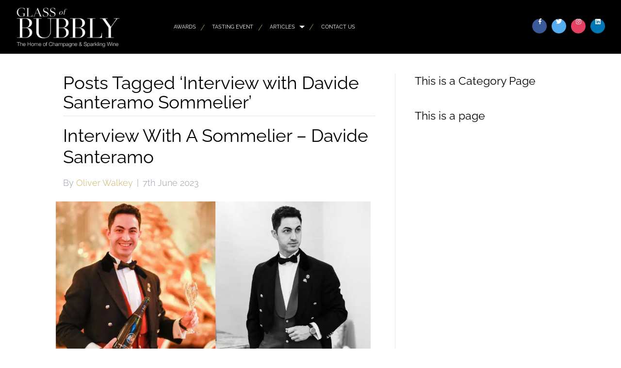

--- FILE ---
content_type: text/html; charset=UTF-8
request_url: https://glassofbubbly.com/tag/interview-with-davide-santeramo-sommelier/
body_size: 13697
content:
<!DOCTYPE html>
<html lang="en-GB">
<head>
<meta charset="UTF-8" />
<meta name='viewport' content='width=device-width, initial-scale=1.0' />
<meta http-equiv='X-UA-Compatible' content='IE=edge' />
<link rel="profile" href="https://gmpg.org/xfn/11" />
<title>Interview with Davide Santeramo Sommelier &#8211; Glass Of Bubbly</title>
<meta name='robots' content='max-image-preview:large' />
	<style>img:is([sizes="auto" i], [sizes^="auto," i]) { contain-intrinsic-size: 3000px 1500px }</style>
	<link rel="dns-prefetch" href="https://glassofbubbly.gumlet.io"/><link rel='dns-prefetch' href='//cdn.jsdelivr.net' />
<link rel='dns-prefetch' href='//use.typekit.net' />
<link rel='dns-prefetch' href='//fonts.googleapis.com' />

<link rel="alternate" type="application/rss+xml" title="Glass Of Bubbly &raquo; Feed" href="https://glassofbubbly.com/feed/" />
<link rel="alternate" type="application/rss+xml" title="Glass Of Bubbly &raquo; Comments Feed" href="https://glassofbubbly.com/comments/feed/" />
<link rel="alternate" type="application/rss+xml" title="Glass Of Bubbly &raquo; Interview with Davide Santeramo Sommelier Tag Feed" href="https://glassofbubbly.com/tag/interview-with-davide-santeramo-sommelier/feed/" />
<script>
window._wpemojiSettings = {"baseUrl":"https:\/\/s.w.org\/images\/core\/emoji\/16.0.1\/72x72\/","ext":".png","svgUrl":"https:\/\/s.w.org\/images\/core\/emoji\/16.0.1\/svg\/","svgExt":".svg","source":{"concatemoji":"https:\/\/glassofbubbly.com\/wp-includes\/js\/wp-emoji-release.min.js?ver=6.8.3"}};
/*! This file is auto-generated */
!function(s,n){var o,i,e;function c(e){try{var t={supportTests:e,timestamp:(new Date).valueOf()};sessionStorage.setItem(o,JSON.stringify(t))}catch(e){}}function p(e,t,n){e.clearRect(0,0,e.canvas.width,e.canvas.height),e.fillText(t,0,0);var t=new Uint32Array(e.getImageData(0,0,e.canvas.width,e.canvas.height).data),a=(e.clearRect(0,0,e.canvas.width,e.canvas.height),e.fillText(n,0,0),new Uint32Array(e.getImageData(0,0,e.canvas.width,e.canvas.height).data));return t.every(function(e,t){return e===a[t]})}function u(e,t){e.clearRect(0,0,e.canvas.width,e.canvas.height),e.fillText(t,0,0);for(var n=e.getImageData(16,16,1,1),a=0;a<n.data.length;a++)if(0!==n.data[a])return!1;return!0}function f(e,t,n,a){switch(t){case"flag":return n(e,"\ud83c\udff3\ufe0f\u200d\u26a7\ufe0f","\ud83c\udff3\ufe0f\u200b\u26a7\ufe0f")?!1:!n(e,"\ud83c\udde8\ud83c\uddf6","\ud83c\udde8\u200b\ud83c\uddf6")&&!n(e,"\ud83c\udff4\udb40\udc67\udb40\udc62\udb40\udc65\udb40\udc6e\udb40\udc67\udb40\udc7f","\ud83c\udff4\u200b\udb40\udc67\u200b\udb40\udc62\u200b\udb40\udc65\u200b\udb40\udc6e\u200b\udb40\udc67\u200b\udb40\udc7f");case"emoji":return!a(e,"\ud83e\udedf")}return!1}function g(e,t,n,a){var r="undefined"!=typeof WorkerGlobalScope&&self instanceof WorkerGlobalScope?new OffscreenCanvas(300,150):s.createElement("canvas"),o=r.getContext("2d",{willReadFrequently:!0}),i=(o.textBaseline="top",o.font="600 32px Arial",{});return e.forEach(function(e){i[e]=t(o,e,n,a)}),i}function t(e){var t=s.createElement("script");t.src=e,t.defer=!0,s.head.appendChild(t)}"undefined"!=typeof Promise&&(o="wpEmojiSettingsSupports",i=["flag","emoji"],n.supports={everything:!0,everythingExceptFlag:!0},e=new Promise(function(e){s.addEventListener("DOMContentLoaded",e,{once:!0})}),new Promise(function(t){var n=function(){try{var e=JSON.parse(sessionStorage.getItem(o));if("object"==typeof e&&"number"==typeof e.timestamp&&(new Date).valueOf()<e.timestamp+604800&&"object"==typeof e.supportTests)return e.supportTests}catch(e){}return null}();if(!n){if("undefined"!=typeof Worker&&"undefined"!=typeof OffscreenCanvas&&"undefined"!=typeof URL&&URL.createObjectURL&&"undefined"!=typeof Blob)try{var e="postMessage("+g.toString()+"("+[JSON.stringify(i),f.toString(),p.toString(),u.toString()].join(",")+"));",a=new Blob([e],{type:"text/javascript"}),r=new Worker(URL.createObjectURL(a),{name:"wpTestEmojiSupports"});return void(r.onmessage=function(e){c(n=e.data),r.terminate(),t(n)})}catch(e){}c(n=g(i,f,p,u))}t(n)}).then(function(e){for(var t in e)n.supports[t]=e[t],n.supports.everything=n.supports.everything&&n.supports[t],"flag"!==t&&(n.supports.everythingExceptFlag=n.supports.everythingExceptFlag&&n.supports[t]);n.supports.everythingExceptFlag=n.supports.everythingExceptFlag&&!n.supports.flag,n.DOMReady=!1,n.readyCallback=function(){n.DOMReady=!0}}).then(function(){return e}).then(function(){var e;n.supports.everything||(n.readyCallback(),(e=n.source||{}).concatemoji?t(e.concatemoji):e.wpemoji&&e.twemoji&&(t(e.twemoji),t(e.wpemoji)))}))}((window,document),window._wpemojiSettings);
</script>
<style id='wp-emoji-styles-inline-css'>

	img.wp-smiley, img.emoji {
		display: inline !important;
		border: none !important;
		box-shadow: none !important;
		height: 1em !important;
		width: 1em !important;
		margin: 0 0.07em !important;
		vertical-align: -0.1em !important;
		background: none !important;
		padding: 0 !important;
	}
</style>
<link rel='stylesheet' id='wp-block-library-css' href='https://glassofbubbly.com/wp-includes/css/dist/block-library/style.min.css?ver=6.8.3' media='all' />
<style id='wp-block-library-theme-inline-css'>
.wp-block-audio :where(figcaption){color:#555;font-size:13px;text-align:center}.is-dark-theme .wp-block-audio :where(figcaption){color:#ffffffa6}.wp-block-audio{margin:0 0 1em}.wp-block-code{border:1px solid #ccc;border-radius:4px;font-family:Menlo,Consolas,monaco,monospace;padding:.8em 1em}.wp-block-embed :where(figcaption){color:#555;font-size:13px;text-align:center}.is-dark-theme .wp-block-embed :where(figcaption){color:#ffffffa6}.wp-block-embed{margin:0 0 1em}.blocks-gallery-caption{color:#555;font-size:13px;text-align:center}.is-dark-theme .blocks-gallery-caption{color:#ffffffa6}:root :where(.wp-block-image figcaption){color:#555;font-size:13px;text-align:center}.is-dark-theme :root :where(.wp-block-image figcaption){color:#ffffffa6}.wp-block-image{margin:0 0 1em}.wp-block-pullquote{border-bottom:4px solid;border-top:4px solid;color:currentColor;margin-bottom:1.75em}.wp-block-pullquote cite,.wp-block-pullquote footer,.wp-block-pullquote__citation{color:currentColor;font-size:.8125em;font-style:normal;text-transform:uppercase}.wp-block-quote{border-left:.25em solid;margin:0 0 1.75em;padding-left:1em}.wp-block-quote cite,.wp-block-quote footer{color:currentColor;font-size:.8125em;font-style:normal;position:relative}.wp-block-quote:where(.has-text-align-right){border-left:none;border-right:.25em solid;padding-left:0;padding-right:1em}.wp-block-quote:where(.has-text-align-center){border:none;padding-left:0}.wp-block-quote.is-large,.wp-block-quote.is-style-large,.wp-block-quote:where(.is-style-plain){border:none}.wp-block-search .wp-block-search__label{font-weight:700}.wp-block-search__button{border:1px solid #ccc;padding:.375em .625em}:where(.wp-block-group.has-background){padding:1.25em 2.375em}.wp-block-separator.has-css-opacity{opacity:.4}.wp-block-separator{border:none;border-bottom:2px solid;margin-left:auto;margin-right:auto}.wp-block-separator.has-alpha-channel-opacity{opacity:1}.wp-block-separator:not(.is-style-wide):not(.is-style-dots){width:100px}.wp-block-separator.has-background:not(.is-style-dots){border-bottom:none;height:1px}.wp-block-separator.has-background:not(.is-style-wide):not(.is-style-dots){height:2px}.wp-block-table{margin:0 0 1em}.wp-block-table td,.wp-block-table th{word-break:normal}.wp-block-table :where(figcaption){color:#555;font-size:13px;text-align:center}.is-dark-theme .wp-block-table :where(figcaption){color:#ffffffa6}.wp-block-video :where(figcaption){color:#555;font-size:13px;text-align:center}.is-dark-theme .wp-block-video :where(figcaption){color:#ffffffa6}.wp-block-video{margin:0 0 1em}:root :where(.wp-block-template-part.has-background){margin-bottom:0;margin-top:0;padding:1.25em 2.375em}
</style>
<style id='classic-theme-styles-inline-css'>
/*! This file is auto-generated */
.wp-block-button__link{color:#fff;background-color:#32373c;border-radius:9999px;box-shadow:none;text-decoration:none;padding:calc(.667em + 2px) calc(1.333em + 2px);font-size:1.125em}.wp-block-file__button{background:#32373c;color:#fff;text-decoration:none}
</style>
<style id='global-styles-inline-css'>
:root{--wp--preset--aspect-ratio--square: 1;--wp--preset--aspect-ratio--4-3: 4/3;--wp--preset--aspect-ratio--3-4: 3/4;--wp--preset--aspect-ratio--3-2: 3/2;--wp--preset--aspect-ratio--2-3: 2/3;--wp--preset--aspect-ratio--16-9: 16/9;--wp--preset--aspect-ratio--9-16: 9/16;--wp--preset--color--black: #000000;--wp--preset--color--cyan-bluish-gray: #abb8c3;--wp--preset--color--white: #ffffff;--wp--preset--color--pale-pink: #f78da7;--wp--preset--color--vivid-red: #cf2e2e;--wp--preset--color--luminous-vivid-orange: #ff6900;--wp--preset--color--luminous-vivid-amber: #fcb900;--wp--preset--color--light-green-cyan: #7bdcb5;--wp--preset--color--vivid-green-cyan: #00d084;--wp--preset--color--pale-cyan-blue: #8ed1fc;--wp--preset--color--vivid-cyan-blue: #0693e3;--wp--preset--color--vivid-purple: #9b51e0;--wp--preset--gradient--vivid-cyan-blue-to-vivid-purple: linear-gradient(135deg,rgba(6,147,227,1) 0%,rgb(155,81,224) 100%);--wp--preset--gradient--light-green-cyan-to-vivid-green-cyan: linear-gradient(135deg,rgb(122,220,180) 0%,rgb(0,208,130) 100%);--wp--preset--gradient--luminous-vivid-amber-to-luminous-vivid-orange: linear-gradient(135deg,rgba(252,185,0,1) 0%,rgba(255,105,0,1) 100%);--wp--preset--gradient--luminous-vivid-orange-to-vivid-red: linear-gradient(135deg,rgba(255,105,0,1) 0%,rgb(207,46,46) 100%);--wp--preset--gradient--very-light-gray-to-cyan-bluish-gray: linear-gradient(135deg,rgb(238,238,238) 0%,rgb(169,184,195) 100%);--wp--preset--gradient--cool-to-warm-spectrum: linear-gradient(135deg,rgb(74,234,220) 0%,rgb(151,120,209) 20%,rgb(207,42,186) 40%,rgb(238,44,130) 60%,rgb(251,105,98) 80%,rgb(254,248,76) 100%);--wp--preset--gradient--blush-light-purple: linear-gradient(135deg,rgb(255,206,236) 0%,rgb(152,150,240) 100%);--wp--preset--gradient--blush-bordeaux: linear-gradient(135deg,rgb(254,205,165) 0%,rgb(254,45,45) 50%,rgb(107,0,62) 100%);--wp--preset--gradient--luminous-dusk: linear-gradient(135deg,rgb(255,203,112) 0%,rgb(199,81,192) 50%,rgb(65,88,208) 100%);--wp--preset--gradient--pale-ocean: linear-gradient(135deg,rgb(255,245,203) 0%,rgb(182,227,212) 50%,rgb(51,167,181) 100%);--wp--preset--gradient--electric-grass: linear-gradient(135deg,rgb(202,248,128) 0%,rgb(113,206,126) 100%);--wp--preset--gradient--midnight: linear-gradient(135deg,rgb(2,3,129) 0%,rgb(40,116,252) 100%);--wp--preset--font-size--small: 13px;--wp--preset--font-size--medium: 20px;--wp--preset--font-size--large: 36px;--wp--preset--font-size--x-large: 42px;--wp--preset--spacing--20: 0.44rem;--wp--preset--spacing--30: 0.67rem;--wp--preset--spacing--40: 1rem;--wp--preset--spacing--50: 1.5rem;--wp--preset--spacing--60: 2.25rem;--wp--preset--spacing--70: 3.38rem;--wp--preset--spacing--80: 5.06rem;--wp--preset--shadow--natural: 6px 6px 9px rgba(0, 0, 0, 0.2);--wp--preset--shadow--deep: 12px 12px 50px rgba(0, 0, 0, 0.4);--wp--preset--shadow--sharp: 6px 6px 0px rgba(0, 0, 0, 0.2);--wp--preset--shadow--outlined: 6px 6px 0px -3px rgba(255, 255, 255, 1), 6px 6px rgba(0, 0, 0, 1);--wp--preset--shadow--crisp: 6px 6px 0px rgba(0, 0, 0, 1);}:where(.is-layout-flex){gap: 0.5em;}:where(.is-layout-grid){gap: 0.5em;}body .is-layout-flex{display: flex;}.is-layout-flex{flex-wrap: wrap;align-items: center;}.is-layout-flex > :is(*, div){margin: 0;}body .is-layout-grid{display: grid;}.is-layout-grid > :is(*, div){margin: 0;}:where(.wp-block-columns.is-layout-flex){gap: 2em;}:where(.wp-block-columns.is-layout-grid){gap: 2em;}:where(.wp-block-post-template.is-layout-flex){gap: 1.25em;}:where(.wp-block-post-template.is-layout-grid){gap: 1.25em;}.has-black-color{color: var(--wp--preset--color--black) !important;}.has-cyan-bluish-gray-color{color: var(--wp--preset--color--cyan-bluish-gray) !important;}.has-white-color{color: var(--wp--preset--color--white) !important;}.has-pale-pink-color{color: var(--wp--preset--color--pale-pink) !important;}.has-vivid-red-color{color: var(--wp--preset--color--vivid-red) !important;}.has-luminous-vivid-orange-color{color: var(--wp--preset--color--luminous-vivid-orange) !important;}.has-luminous-vivid-amber-color{color: var(--wp--preset--color--luminous-vivid-amber) !important;}.has-light-green-cyan-color{color: var(--wp--preset--color--light-green-cyan) !important;}.has-vivid-green-cyan-color{color: var(--wp--preset--color--vivid-green-cyan) !important;}.has-pale-cyan-blue-color{color: var(--wp--preset--color--pale-cyan-blue) !important;}.has-vivid-cyan-blue-color{color: var(--wp--preset--color--vivid-cyan-blue) !important;}.has-vivid-purple-color{color: var(--wp--preset--color--vivid-purple) !important;}.has-black-background-color{background-color: var(--wp--preset--color--black) !important;}.has-cyan-bluish-gray-background-color{background-color: var(--wp--preset--color--cyan-bluish-gray) !important;}.has-white-background-color{background-color: var(--wp--preset--color--white) !important;}.has-pale-pink-background-color{background-color: var(--wp--preset--color--pale-pink) !important;}.has-vivid-red-background-color{background-color: var(--wp--preset--color--vivid-red) !important;}.has-luminous-vivid-orange-background-color{background-color: var(--wp--preset--color--luminous-vivid-orange) !important;}.has-luminous-vivid-amber-background-color{background-color: var(--wp--preset--color--luminous-vivid-amber) !important;}.has-light-green-cyan-background-color{background-color: var(--wp--preset--color--light-green-cyan) !important;}.has-vivid-green-cyan-background-color{background-color: var(--wp--preset--color--vivid-green-cyan) !important;}.has-pale-cyan-blue-background-color{background-color: var(--wp--preset--color--pale-cyan-blue) !important;}.has-vivid-cyan-blue-background-color{background-color: var(--wp--preset--color--vivid-cyan-blue) !important;}.has-vivid-purple-background-color{background-color: var(--wp--preset--color--vivid-purple) !important;}.has-black-border-color{border-color: var(--wp--preset--color--black) !important;}.has-cyan-bluish-gray-border-color{border-color: var(--wp--preset--color--cyan-bluish-gray) !important;}.has-white-border-color{border-color: var(--wp--preset--color--white) !important;}.has-pale-pink-border-color{border-color: var(--wp--preset--color--pale-pink) !important;}.has-vivid-red-border-color{border-color: var(--wp--preset--color--vivid-red) !important;}.has-luminous-vivid-orange-border-color{border-color: var(--wp--preset--color--luminous-vivid-orange) !important;}.has-luminous-vivid-amber-border-color{border-color: var(--wp--preset--color--luminous-vivid-amber) !important;}.has-light-green-cyan-border-color{border-color: var(--wp--preset--color--light-green-cyan) !important;}.has-vivid-green-cyan-border-color{border-color: var(--wp--preset--color--vivid-green-cyan) !important;}.has-pale-cyan-blue-border-color{border-color: var(--wp--preset--color--pale-cyan-blue) !important;}.has-vivid-cyan-blue-border-color{border-color: var(--wp--preset--color--vivid-cyan-blue) !important;}.has-vivid-purple-border-color{border-color: var(--wp--preset--color--vivid-purple) !important;}.has-vivid-cyan-blue-to-vivid-purple-gradient-background{background: var(--wp--preset--gradient--vivid-cyan-blue-to-vivid-purple) !important;}.has-light-green-cyan-to-vivid-green-cyan-gradient-background{background: var(--wp--preset--gradient--light-green-cyan-to-vivid-green-cyan) !important;}.has-luminous-vivid-amber-to-luminous-vivid-orange-gradient-background{background: var(--wp--preset--gradient--luminous-vivid-amber-to-luminous-vivid-orange) !important;}.has-luminous-vivid-orange-to-vivid-red-gradient-background{background: var(--wp--preset--gradient--luminous-vivid-orange-to-vivid-red) !important;}.has-very-light-gray-to-cyan-bluish-gray-gradient-background{background: var(--wp--preset--gradient--very-light-gray-to-cyan-bluish-gray) !important;}.has-cool-to-warm-spectrum-gradient-background{background: var(--wp--preset--gradient--cool-to-warm-spectrum) !important;}.has-blush-light-purple-gradient-background{background: var(--wp--preset--gradient--blush-light-purple) !important;}.has-blush-bordeaux-gradient-background{background: var(--wp--preset--gradient--blush-bordeaux) !important;}.has-luminous-dusk-gradient-background{background: var(--wp--preset--gradient--luminous-dusk) !important;}.has-pale-ocean-gradient-background{background: var(--wp--preset--gradient--pale-ocean) !important;}.has-electric-grass-gradient-background{background: var(--wp--preset--gradient--electric-grass) !important;}.has-midnight-gradient-background{background: var(--wp--preset--gradient--midnight) !important;}.has-small-font-size{font-size: var(--wp--preset--font-size--small) !important;}.has-medium-font-size{font-size: var(--wp--preset--font-size--medium) !important;}.has-large-font-size{font-size: var(--wp--preset--font-size--large) !important;}.has-x-large-font-size{font-size: var(--wp--preset--font-size--x-large) !important;}
:where(.wp-block-post-template.is-layout-flex){gap: 1.25em;}:where(.wp-block-post-template.is-layout-grid){gap: 1.25em;}
:where(.wp-block-columns.is-layout-flex){gap: 2em;}:where(.wp-block-columns.is-layout-grid){gap: 2em;}
:root :where(.wp-block-pullquote){font-size: 1.5em;line-height: 1.6;}
</style>
<link rel='stylesheet' id='ppress-frontend-css' href='https://glassofbubbly.com/wp-content/plugins/wp-user-avatar/assets/css/frontend.min.css?ver=4.13.4' media='all' />
<link rel='stylesheet' id='ppress-flatpickr-css' href='https://glassofbubbly.com/wp-content/plugins/wp-user-avatar/assets/flatpickr/flatpickr.min.css?ver=4.13.4' media='all' />
<link rel='stylesheet' id='ppress-select2-css' href='https://glassofbubbly.com/wp-content/plugins/wp-user-avatar/assets/select2/select2.min.css?ver=6.8.3' media='all' />
<link rel='stylesheet' id='dashicons-css' href='https://glassofbubbly.com/wp-includes/css/dashicons.min.css?ver=6.8.3' media='all' />
<link rel='stylesheet' id='soulbuttons-css' href='https://glassofbubbly.com/wp-content/plugins/SoulSections2/soulbuttons/soulbuttons.css?ver=1.3.0.0' media='all' />
<style id='soulbuttons-inline-css'>
.soulbuttons{
			padding:10px 15px;
			border-width:3px;
			}
			.soulbuttons-solid-rounded, .soulbuttons-border-rounded{
			border-radius:0px;
			}
			
			.soulbuttons-transparent{
				padding-left:0;
				padding-right:0;
				border:none!important;
			}
			
			
</style>
<link rel='stylesheet' id='soulmenu-css' href='https://glassofbubbly.com/wp-content/plugins/SoulSections2/soulmenu/soulmenu.css?ver=1.3.0.0' media='all' />
<style type="text/css">@font-face {font-family:PT Serif;font-style:normal;font-weight:400;src:url(/cf-fonts/s/pt-serif/5.0.19/latin-ext/400/normal.woff2);unicode-range:U+0100-02AF,U+0304,U+0308,U+0329,U+1E00-1E9F,U+1EF2-1EFF,U+2020,U+20A0-20AB,U+20AD-20CF,U+2113,U+2C60-2C7F,U+A720-A7FF;font-display:swap;}@font-face {font-family:PT Serif;font-style:normal;font-weight:400;src:url(/cf-fonts/s/pt-serif/5.0.19/cyrillic/400/normal.woff2);unicode-range:U+0301,U+0400-045F,U+0490-0491,U+04B0-04B1,U+2116;font-display:swap;}@font-face {font-family:PT Serif;font-style:normal;font-weight:400;src:url(/cf-fonts/s/pt-serif/5.0.19/latin/400/normal.woff2);unicode-range:U+0000-00FF,U+0131,U+0152-0153,U+02BB-02BC,U+02C6,U+02DA,U+02DC,U+0304,U+0308,U+0329,U+2000-206F,U+2074,U+20AC,U+2122,U+2191,U+2193,U+2212,U+2215,U+FEFF,U+FFFD;font-display:swap;}@font-face {font-family:PT Serif;font-style:normal;font-weight:400;src:url(/cf-fonts/s/pt-serif/5.0.19/cyrillic-ext/400/normal.woff2);unicode-range:U+0460-052F,U+1C80-1C88,U+20B4,U+2DE0-2DFF,U+A640-A69F,U+FE2E-FE2F;font-display:swap;}@font-face {font-family:PT Serif;font-style:italic;font-weight:400;src:url(/cf-fonts/s/pt-serif/5.0.19/cyrillic-ext/400/italic.woff2);unicode-range:U+0460-052F,U+1C80-1C88,U+20B4,U+2DE0-2DFF,U+A640-A69F,U+FE2E-FE2F;font-display:swap;}@font-face {font-family:PT Serif;font-style:italic;font-weight:400;src:url(/cf-fonts/s/pt-serif/5.0.19/latin-ext/400/italic.woff2);unicode-range:U+0100-02AF,U+0304,U+0308,U+0329,U+1E00-1E9F,U+1EF2-1EFF,U+2020,U+20A0-20AB,U+20AD-20CF,U+2113,U+2C60-2C7F,U+A720-A7FF;font-display:swap;}@font-face {font-family:PT Serif;font-style:italic;font-weight:400;src:url(/cf-fonts/s/pt-serif/5.0.19/cyrillic/400/italic.woff2);unicode-range:U+0301,U+0400-045F,U+0490-0491,U+04B0-04B1,U+2116;font-display:swap;}@font-face {font-family:PT Serif;font-style:italic;font-weight:400;src:url(/cf-fonts/s/pt-serif/5.0.19/latin/400/italic.woff2);unicode-range:U+0000-00FF,U+0131,U+0152-0153,U+02BB-02BC,U+02C6,U+02DA,U+02DC,U+0304,U+0308,U+0329,U+2000-206F,U+2074,U+20AC,U+2122,U+2191,U+2193,U+2212,U+2215,U+FEFF,U+FFFD;font-display:swap;}@font-face {font-family:PT Serif;font-style:normal;font-weight:700;src:url(/cf-fonts/s/pt-serif/5.0.19/cyrillic-ext/700/normal.woff2);unicode-range:U+0460-052F,U+1C80-1C88,U+20B4,U+2DE0-2DFF,U+A640-A69F,U+FE2E-FE2F;font-display:swap;}@font-face {font-family:PT Serif;font-style:normal;font-weight:700;src:url(/cf-fonts/s/pt-serif/5.0.19/latin/700/normal.woff2);unicode-range:U+0000-00FF,U+0131,U+0152-0153,U+02BB-02BC,U+02C6,U+02DA,U+02DC,U+0304,U+0308,U+0329,U+2000-206F,U+2074,U+20AC,U+2122,U+2191,U+2193,U+2212,U+2215,U+FEFF,U+FFFD;font-display:swap;}@font-face {font-family:PT Serif;font-style:normal;font-weight:700;src:url(/cf-fonts/s/pt-serif/5.0.19/cyrillic/700/normal.woff2);unicode-range:U+0301,U+0400-045F,U+0490-0491,U+04B0-04B1,U+2116;font-display:swap;}@font-face {font-family:PT Serif;font-style:normal;font-weight:700;src:url(/cf-fonts/s/pt-serif/5.0.19/latin-ext/700/normal.woff2);unicode-range:U+0100-02AF,U+0304,U+0308,U+0329,U+1E00-1E9F,U+1EF2-1EFF,U+2020,U+20A0-20AB,U+20AD-20CF,U+2113,U+2C60-2C7F,U+A720-A7FF;font-display:swap;}@font-face {font-family:PT Serif;font-style:italic;font-weight:700;src:url(/cf-fonts/s/pt-serif/5.0.19/cyrillic-ext/700/italic.woff2);unicode-range:U+0460-052F,U+1C80-1C88,U+20B4,U+2DE0-2DFF,U+A640-A69F,U+FE2E-FE2F;font-display:swap;}@font-face {font-family:PT Serif;font-style:italic;font-weight:700;src:url(/cf-fonts/s/pt-serif/5.0.19/latin-ext/700/italic.woff2);unicode-range:U+0100-02AF,U+0304,U+0308,U+0329,U+1E00-1E9F,U+1EF2-1EFF,U+2020,U+20A0-20AB,U+20AD-20CF,U+2113,U+2C60-2C7F,U+A720-A7FF;font-display:swap;}@font-face {font-family:PT Serif;font-style:italic;font-weight:700;src:url(/cf-fonts/s/pt-serif/5.0.19/latin/700/italic.woff2);unicode-range:U+0000-00FF,U+0131,U+0152-0153,U+02BB-02BC,U+02C6,U+02DA,U+02DC,U+0304,U+0308,U+0329,U+2000-206F,U+2074,U+20AC,U+2122,U+2191,U+2193,U+2212,U+2215,U+FEFF,U+FFFD;font-display:swap;}@font-face {font-family:PT Serif;font-style:italic;font-weight:700;src:url(/cf-fonts/s/pt-serif/5.0.19/cyrillic/700/italic.woff2);unicode-range:U+0301,U+0400-045F,U+0490-0491,U+04B0-04B1,U+2116;font-display:swap;}</style>
<link rel='stylesheet' id='example-lib-css' href='https://glassofbubbly.com/wp-content/plugins/SoulSections2/gsr-soulsections/css/soulnavstyles.css?ver=1.3.0.0' media='all' />
<link rel='stylesheet' id='flickity-css-css' href='https://glassofbubbly.com/wp-content/plugins/SoulSections2/gsr-soulsections/css/flickity.css?ver=1.3.0.0' media='all' />
<link rel='stylesheet' id='fancy-css-css' href='https://glassofbubbly.com/wp-content/plugins/SoulSections2/gsr-soulsections/css/jquery.fancybox.min.css?ver=1.3.0.0' media='all' />
<link rel='stylesheet' id='ultimate-icons-css' href='https://glassofbubbly.com/wp-content/uploads/bb-plugin/icons/ultimate-icons/style.css?ver=2.7.3.2' media='all' />
<link rel='stylesheet' id='font-awesome-5-css' href='https://glassofbubbly.com/wp-content/plugins/bb-plugin/fonts/fontawesome/5.15.4/css/all.min.css?ver=2.7.3.2' media='all' />
<link rel='stylesheet' id='font-awesome-css' href='https://glassofbubbly.com/wp-content/plugins/bb-plugin/fonts/fontawesome/5.15.4/css/v4-shims.min.css?ver=2.7.3.2' media='all' />
<link rel='stylesheet' id='fl-builder-layout-bundle-f860ce05116ef247dfbe20bf1896d16c-css' href='https://glassofbubbly.com/wp-content/uploads/bb-plugin/cache/f860ce05116ef247dfbe20bf1896d16c-layout-bundle.css?ver=2.7.3.2-1.4.8' media='all' />
<link rel='stylesheet' id='jquery-magnificpopup-css' href='https://glassofbubbly.com/wp-content/plugins/bb-plugin/css/jquery.magnificpopup.min.css?ver=2.7.3.2' media='all' />
<link rel='stylesheet' id='bootstrap-css' href='https://glassofbubbly.com/wp-content/themes/bb-theme/css/bootstrap.min.css?ver=1.7.12.1' media='all' />
<link rel='stylesheet' id='fl-automator-skin-css' href='https://glassofbubbly.com/wp-content/uploads/bb-theme/skin-6846cbd9c708e.css?ver=1.7.12.1' media='all' />
<link rel='stylesheet' id='fl-child-theme-css' href='https://glassofbubbly.com/wp-content/themes/bb-theme-child/style.css?ver=6.8.3' media='all' />
<link rel='stylesheet' id='pp-animate-css' href='https://glassofbubbly.com/wp-content/plugins/bbpowerpack-old/assets/css/animate.min.css?ver=3.5.1' media='all' />
<style type="text/css">@font-face {font-family:Raleway;font-style:normal;font-weight:600;src:url(/cf-fonts/s/raleway/5.0.16/cyrillic/600/normal.woff2);unicode-range:U+0301,U+0400-045F,U+0490-0491,U+04B0-04B1,U+2116;font-display:swap;}@font-face {font-family:Raleway;font-style:normal;font-weight:600;src:url(/cf-fonts/s/raleway/5.0.16/latin-ext/600/normal.woff2);unicode-range:U+0100-02AF,U+0304,U+0308,U+0329,U+1E00-1E9F,U+1EF2-1EFF,U+2020,U+20A0-20AB,U+20AD-20CF,U+2113,U+2C60-2C7F,U+A720-A7FF;font-display:swap;}@font-face {font-family:Raleway;font-style:normal;font-weight:600;src:url(/cf-fonts/s/raleway/5.0.16/vietnamese/600/normal.woff2);unicode-range:U+0102-0103,U+0110-0111,U+0128-0129,U+0168-0169,U+01A0-01A1,U+01AF-01B0,U+0300-0301,U+0303-0304,U+0308-0309,U+0323,U+0329,U+1EA0-1EF9,U+20AB;font-display:swap;}@font-face {font-family:Raleway;font-style:normal;font-weight:600;src:url(/cf-fonts/s/raleway/5.0.16/cyrillic-ext/600/normal.woff2);unicode-range:U+0460-052F,U+1C80-1C88,U+20B4,U+2DE0-2DFF,U+A640-A69F,U+FE2E-FE2F;font-display:swap;}@font-face {font-family:Raleway;font-style:normal;font-weight:600;src:url(/cf-fonts/s/raleway/5.0.16/latin/600/normal.woff2);unicode-range:U+0000-00FF,U+0131,U+0152-0153,U+02BB-02BC,U+02C6,U+02DA,U+02DC,U+0304,U+0308,U+0329,U+2000-206F,U+2074,U+20AC,U+2122,U+2191,U+2193,U+2212,U+2215,U+FEFF,U+FFFD;font-display:swap;}@font-face {font-family:Raleway;font-style:normal;font-weight:300;src:url(/cf-fonts/s/raleway/5.0.16/cyrillic/300/normal.woff2);unicode-range:U+0301,U+0400-045F,U+0490-0491,U+04B0-04B1,U+2116;font-display:swap;}@font-face {font-family:Raleway;font-style:normal;font-weight:300;src:url(/cf-fonts/s/raleway/5.0.16/latin-ext/300/normal.woff2);unicode-range:U+0100-02AF,U+0304,U+0308,U+0329,U+1E00-1E9F,U+1EF2-1EFF,U+2020,U+20A0-20AB,U+20AD-20CF,U+2113,U+2C60-2C7F,U+A720-A7FF;font-display:swap;}@font-face {font-family:Raleway;font-style:normal;font-weight:300;src:url(/cf-fonts/s/raleway/5.0.16/cyrillic-ext/300/normal.woff2);unicode-range:U+0460-052F,U+1C80-1C88,U+20B4,U+2DE0-2DFF,U+A640-A69F,U+FE2E-FE2F;font-display:swap;}@font-face {font-family:Raleway;font-style:normal;font-weight:300;src:url(/cf-fonts/s/raleway/5.0.16/vietnamese/300/normal.woff2);unicode-range:U+0102-0103,U+0110-0111,U+0128-0129,U+0168-0169,U+01A0-01A1,U+01AF-01B0,U+0300-0301,U+0303-0304,U+0308-0309,U+0323,U+0329,U+1EA0-1EF9,U+20AB;font-display:swap;}@font-face {font-family:Raleway;font-style:normal;font-weight:300;src:url(/cf-fonts/s/raleway/5.0.16/latin/300/normal.woff2);unicode-range:U+0000-00FF,U+0131,U+0152-0153,U+02BB-02BC,U+02C6,U+02DA,U+02DC,U+0304,U+0308,U+0329,U+2000-206F,U+2074,U+20AC,U+2122,U+2191,U+2193,U+2212,U+2215,U+FEFF,U+FFFD;font-display:swap;}@font-face {font-family:Raleway;font-style:normal;font-weight:700;src:url(/cf-fonts/s/raleway/5.0.16/cyrillic-ext/700/normal.woff2);unicode-range:U+0460-052F,U+1C80-1C88,U+20B4,U+2DE0-2DFF,U+A640-A69F,U+FE2E-FE2F;font-display:swap;}@font-face {font-family:Raleway;font-style:normal;font-weight:700;src:url(/cf-fonts/s/raleway/5.0.16/vietnamese/700/normal.woff2);unicode-range:U+0102-0103,U+0110-0111,U+0128-0129,U+0168-0169,U+01A0-01A1,U+01AF-01B0,U+0300-0301,U+0303-0304,U+0308-0309,U+0323,U+0329,U+1EA0-1EF9,U+20AB;font-display:swap;}@font-face {font-family:Raleway;font-style:normal;font-weight:700;src:url(/cf-fonts/s/raleway/5.0.16/latin/700/normal.woff2);unicode-range:U+0000-00FF,U+0131,U+0152-0153,U+02BB-02BC,U+02C6,U+02DA,U+02DC,U+0304,U+0308,U+0329,U+2000-206F,U+2074,U+20AC,U+2122,U+2191,U+2193,U+2212,U+2215,U+FEFF,U+FFFD;font-display:swap;}@font-face {font-family:Raleway;font-style:normal;font-weight:700;src:url(/cf-fonts/s/raleway/5.0.16/latin-ext/700/normal.woff2);unicode-range:U+0100-02AF,U+0304,U+0308,U+0329,U+1E00-1E9F,U+1EF2-1EFF,U+2020,U+20A0-20AB,U+20AD-20CF,U+2113,U+2C60-2C7F,U+A720-A7FF;font-display:swap;}@font-face {font-family:Raleway;font-style:normal;font-weight:700;src:url(/cf-fonts/s/raleway/5.0.16/cyrillic/700/normal.woff2);unicode-range:U+0301,U+0400-045F,U+0490-0491,U+04B0-04B1,U+2116;font-display:swap;}@font-face {font-family:Raleway;font-style:normal;font-weight:100;src:url(/cf-fonts/s/raleway/5.0.16/cyrillic-ext/100/normal.woff2);unicode-range:U+0460-052F,U+1C80-1C88,U+20B4,U+2DE0-2DFF,U+A640-A69F,U+FE2E-FE2F;font-display:swap;}@font-face {font-family:Raleway;font-style:normal;font-weight:100;src:url(/cf-fonts/s/raleway/5.0.16/vietnamese/100/normal.woff2);unicode-range:U+0102-0103,U+0110-0111,U+0128-0129,U+0168-0169,U+01A0-01A1,U+01AF-01B0,U+0300-0301,U+0303-0304,U+0308-0309,U+0323,U+0329,U+1EA0-1EF9,U+20AB;font-display:swap;}@font-face {font-family:Raleway;font-style:normal;font-weight:100;src:url(/cf-fonts/s/raleway/5.0.16/cyrillic/100/normal.woff2);unicode-range:U+0301,U+0400-045F,U+0490-0491,U+04B0-04B1,U+2116;font-display:swap;}@font-face {font-family:Raleway;font-style:normal;font-weight:100;src:url(/cf-fonts/s/raleway/5.0.16/latin/100/normal.woff2);unicode-range:U+0000-00FF,U+0131,U+0152-0153,U+02BB-02BC,U+02C6,U+02DA,U+02DC,U+0304,U+0308,U+0329,U+2000-206F,U+2074,U+20AC,U+2122,U+2191,U+2193,U+2212,U+2215,U+FEFF,U+FFFD;font-display:swap;}@font-face {font-family:Raleway;font-style:normal;font-weight:100;src:url(/cf-fonts/s/raleway/5.0.16/latin-ext/100/normal.woff2);unicode-range:U+0100-02AF,U+0304,U+0308,U+0329,U+1E00-1E9F,U+1EF2-1EFF,U+2020,U+20A0-20AB,U+20AD-20CF,U+2113,U+2C60-2C7F,U+A720-A7FF;font-display:swap;}@font-face {font-family:Raleway;font-style:normal;font-weight:400;src:url(/cf-fonts/s/raleway/5.0.16/vietnamese/400/normal.woff2);unicode-range:U+0102-0103,U+0110-0111,U+0128-0129,U+0168-0169,U+01A0-01A1,U+01AF-01B0,U+0300-0301,U+0303-0304,U+0308-0309,U+0323,U+0329,U+1EA0-1EF9,U+20AB;font-display:swap;}@font-face {font-family:Raleway;font-style:normal;font-weight:400;src:url(/cf-fonts/s/raleway/5.0.16/latin-ext/400/normal.woff2);unicode-range:U+0100-02AF,U+0304,U+0308,U+0329,U+1E00-1E9F,U+1EF2-1EFF,U+2020,U+20A0-20AB,U+20AD-20CF,U+2113,U+2C60-2C7F,U+A720-A7FF;font-display:swap;}@font-face {font-family:Raleway;font-style:normal;font-weight:400;src:url(/cf-fonts/s/raleway/5.0.16/cyrillic/400/normal.woff2);unicode-range:U+0301,U+0400-045F,U+0490-0491,U+04B0-04B1,U+2116;font-display:swap;}@font-face {font-family:Raleway;font-style:normal;font-weight:400;src:url(/cf-fonts/s/raleway/5.0.16/cyrillic-ext/400/normal.woff2);unicode-range:U+0460-052F,U+1C80-1C88,U+20B4,U+2DE0-2DFF,U+A640-A69F,U+FE2E-FE2F;font-display:swap;}@font-face {font-family:Raleway;font-style:normal;font-weight:400;src:url(/cf-fonts/s/raleway/5.0.16/latin/400/normal.woff2);unicode-range:U+0000-00FF,U+0131,U+0152-0153,U+02BB-02BC,U+02C6,U+02DA,U+02DC,U+0304,U+0308,U+0329,U+2000-206F,U+2074,U+20AC,U+2122,U+2191,U+2193,U+2212,U+2215,U+FEFF,U+FFFD;font-display:swap;}</style>
<script id="gumlet-script-async-js-extra">
var gumlet_wp_config = {"gumlet_host":"glassofbubbly.gumlet.io","current_host":"glassofbubbly.com","lazy_load":"0","width_from_img":"1","width_from_flex":"0","min_width":"","auto_compress":"1","auto_webp":"0","quality":"50"};
</script>
<script async src="https://cdn.jsdelivr.net/npm/gumlet.js@2.2/dist/gumlet.min.js?ver=6.8.3" id="gumlet-script-async-js"></script>
<script src="https://glassofbubbly.com/wp-includes/js/jquery/jquery.min.js?ver=3.7.1" id="jquery-core-js"></script>
<script src="https://glassofbubbly.com/wp-includes/js/jquery/jquery-migrate.min.js?ver=3.4.1" id="jquery-migrate-js"></script>
<script src="https://glassofbubbly.com/wp-content/plugins/wp-user-avatar/assets/flatpickr/flatpickr.min.js?ver=4.13.4" id="ppress-flatpickr-js"></script>
<script src="https://glassofbubbly.com/wp-content/plugins/wp-user-avatar/assets/select2/select2.min.js?ver=4.13.4" id="ppress-select2-js"></script>
<script src="https://glassofbubbly.com/wp-content/plugins/SoulSections2/soulbuttons/TweenMax.min.js?ver=1.3.0.0" id="gsap-js"></script>
<script src="https://glassofbubbly.com/wp-content/plugins/SoulSections2/soulbuttons/ScrollToPlugin.min.js?ver=1.3.0.0" id="gsap-scrollto-js"></script>
<script src="https://glassofbubbly.com/wp-content/plugins/SoulSections2/soulbuttons/soulbuttons.js?ver=1.3.0.0" id="soulbuttons-js"></script>
<script src="https://glassofbubbly.com/wp-content/plugins/SoulSections2/soulmenu/soulmenu.js?ver=1.3.0.0" id="soulmenu-js"></script>
<script id="soulsections2_library-js-extra">
var soulsections2_library = {"Background-Banner-A":"http:\/\/placehold.it\/350x150\/0","Background-Banner-B":"http:\/\/placehold.it\/350x150\/1","Background-Banner-C":"http:\/\/placehold.it\/350x150\/2","Background-Banner-D":"http:\/\/placehold.it\/350x150\/3","Background-Banner-E":"http:\/\/placehold.it\/350x150\/4","Background-Banner-F":"http:\/\/placehold.it\/350x150\/5","Background-Banner-G":"http:\/\/placehold.it\/350x150\/6","Background-Banner-H-Hayden":"http:\/\/placehold.it\/350x150\/7","Background-Banner-I-Hayden":"http:\/\/placehold.it\/350x150\/8","Background-Banner-J-Hayden":"http:\/\/placehold.it\/350x150\/9","Background-Multiple-A":"http:\/\/placehold.it\/350x150\/10","Background-Multiple-B":"http:\/\/placehold.it\/350x150\/11","Carousel-A":"http:\/\/placehold.it\/350x150\/12","Carousel-B":"http:\/\/placehold.it\/350x150\/13","Carousel-C":"http:\/\/placehold.it\/350x150\/14","Carousel-D":"http:\/\/placehold.it\/350x150\/15","Carousel-E":"http:\/\/placehold.it\/350x150\/16","Carousel-F":"http:\/\/placehold.it\/350x150\/17","Carousel-G":"http:\/\/placehold.it\/350x150\/18","Combination-A":"http:\/\/placehold.it\/350x150\/19","Combination-B":"http:\/\/placehold.it\/350x150\/20","Combination-C":"http:\/\/placehold.it\/350x150\/21","Combination-D-Hayden":"http:\/\/placehold.it\/350x150\/22","Combination-E-Hayden":"http:\/\/placehold.it\/350x150\/23","Combination-F-Hayden":"http:\/\/placehold.it\/350x150\/24","Combination-G":"http:\/\/placehold.it\/350x150\/25","Combination-H":"http:\/\/placehold.it\/350x150\/26","Footer-A":"http:\/\/placehold.it\/350x150\/27","Navigation-System-A":"http:\/\/placehold.it\/350x150\/28","Post-Loop-A":"http:\/\/placehold.it\/350x150\/29","Post-Loop-B":"http:\/\/placehold.it\/350x150\/30","Text-Banner-A":"http:\/\/placehold.it\/350x150\/31","Text-Banner-B":"http:\/\/placehold.it\/350x150\/32","Text-Banner-C":"http:\/\/placehold.it\/350x150\/33","Text-Banner-D":"http:\/\/placehold.it\/350x150\/34","Text-Image-Banner-A":"http:\/\/placehold.it\/350x150\/35","Text-Image-Banner-B":"http:\/\/placehold.it\/350x150\/36","Text-Image-Banner-C":"http:\/\/placehold.it\/350x150\/37","Text-Image-Banner-D":"http:\/\/placehold.it\/350x150\/38","Text-Image-Banner-E":"http:\/\/placehold.it\/350x150\/39","Text-Image-Banner-F":"http:\/\/placehold.it\/350x150\/40","Text-Image-Banner-G":"http:\/\/placehold.it\/350x150\/41","Text-Image-Banner-H":"http:\/\/placehold.it\/350x150\/42","Text-Image-Multiple-A":"http:\/\/placehold.it\/350x150\/43","Text-Image-Multiple-B":"http:\/\/placehold.it\/350x150\/44","Text-Image-Multiple-C":"http:\/\/placehold.it\/350x150\/45","Text-Multiple-A":"http:\/\/placehold.it\/350x150\/46","Text-Multiple-B":"http:\/\/placehold.it\/350x150\/47"};
</script>
<script src="https://glassofbubbly.com/wp-content/plugins/SoulSections2/soulsections2-library.js?ver=1.3.0.0" id="soulsections2_library-js"></script>
<script src="https://use.typekit.net/vgt2cdq.js?ver=6.8.3" id="soultype2-font-0-js"></script>
<script src="https://glassofbubbly.com/wp-content/plugins/SoulType2/typekit-init.js?ver=6.8.3" id="soultype2-typekit-init-js"></script>
<script src="https://glassofbubbly.com/wp-content/plugins/SoulSections2/gsr-soulsections/js/jquery.fancybox.min.js?ver=1.3.0.0" id="gsr-fancy-js"></script>
<link rel="https://api.w.org/" href="https://glassofbubbly.com/wp-json/" /><link rel="alternate" title="JSON" type="application/json" href="https://glassofbubbly.com/wp-json/wp/v2/tags/15738" /><link rel="EditURI" type="application/rsd+xml" title="RSD" href="https://glassofbubbly.com/xmlrpc.php?rsd" />
<meta name="generator" content="WordPress 6.8.3" />
		<script>
			var bb_powerpack = {
				ajaxurl: 'https://glassofbubbly.com/wp-admin/admin-ajax.php'
			};
		</script>
		
		<!-- GA Google Analytics @ https://m0n.co/ga -->
		<script async src="https://www.googletagmanager.com/gtag/js?id=G-LMG4885SVT"></script>
		<script>
			window.dataLayer = window.dataLayer || [];
			function gtag(){dataLayer.push(arguments);}
			gtag('js', new Date());
			gtag('config', 'G-LMG4885SVT');
		</script>

			<style type="text/css">
@media (min-width: 0px) { html, body { font-size:14px !important; line-height:1.5 !important; font-family:'Raleway', sans-serif !important; } }
@media (min-width: 768px) { html, body { font-size:16px !important; font-family:'Raleway', sans-serif !important; } }
@media (min-width: 992px) { html, body { font-size:18px !important; font-family:'Raleway', sans-serif !important; } }
@media (min-width: 1300px) { html, body { font-family:'Raleway', sans-serif !important; } }
@media (min-width: 0px) { .display-3 { font-size:2.3rem !important; font-family:'Raleway', sans-serif !important; } }
@media (min-width: 768px) { .display-3 { font-size:2.83rem !important; font-family:'Raleway', sans-serif !important; } }
@media (min-width: 992px) { .display-3 { font-size:4.24rem !important; font-family:'Raleway', sans-serif !important; } }
@media (min-width: 1300px) { .display-3 { font-family:'Raleway', sans-serif !important; } }
@media (min-width: 0px) { .display-4 { font-size:2rem !important; line-height:1 !important; margin:0 0 1rem !important; font-family:'Raleway', sans-serif !important; } }
@media (min-width: 768px) { .display-4 { font-size:2.38rem !important; font-family:'Raleway', sans-serif !important; } }
@media (min-width: 992px) { .display-4 { font-size:3.33rem !important; font-family:'Raleway', sans-serif !important; } }
@media (min-width: 1300px) { .display-4 { font-family:'Raleway', sans-serif !important; } }
@media (min-width: 0px) { h1, .h1 { font-size:1.7411rem !important; line-height:1.1 !important; margin:0 0 1rem !important; font-family:'Raleway', sans-serif !important; } }
@media (min-width: 768px) { h1, .h1 { font-size:1.6818rem !important; font-family:'Raleway', sans-serif !important; } }
@media (min-width: 992px) { h1, .h1 { font-size:2.0581rem !important; font-family:'Raleway', sans-serif !important; } }
@media (min-width: 1300px) { h1, .h1 { font-family:'Raleway', sans-serif !important; } }
@media (min-width: 0px) { h2, .h2 { font-size:1.5157rem !important; line-height:1.2 !important; margin:0 0 1rem !important; font-family:'Raleway', sans-serif !important; } }
@media (min-width: 768px) { h2, .h2 { font-size:1.6818rem !important; font-family:'Raleway', sans-serif !important; } }
@media (min-width: 992px) { h2, .h2 { font-size:2.0581rem !important; font-family:'Raleway', sans-serif !important; } }
@media (min-width: 1300px) { h2, .h2 { font-family:'Raleway', sans-serif !important; } }
@media (min-width: 0px) { h3, .h3 { font-size:1rem !important; font-weight:400 !important; line-height:1.3 !important; margin:0 0 1.1rem !important; font-family:'Raleway', sans-serif !important; } }
@media (min-width: 768px) { h3, .h3 { font-size:1.5vw !important; font-weight:400 !important; font-family:'Raleway', sans-serif !important; } }
@media (min-width: 992px) { h3, .h3 { font-size:1.4vw !important; font-weight:600 !important; font-family:'Raleway', sans-serif !important; } }
@media (min-width: 1300px) { h3, .h3 { font-family:'Raleway', sans-serif !important; } }
@media (min-width: 0px) { h4, .h4 { font-size:1.1487rem !important; line-height:1.4 !important; margin:0 0 1.3rem !important; font-family:'Raleway', sans-serif !important; } }
@media (min-width: 768px) { h4, .h4 { font-size:1.1892rem !important; font-family:'Raleway', sans-serif !important; } }
@media (min-width: 992px) { h4, .h4 { font-size:1.272rem !important; font-family:'Raleway', sans-serif !important; } }
@media (min-width: 1300px) { h4, .h4 { font-family:'Raleway', sans-serif !important; } }
@media (min-width: 0px) { .intro-paragraph { font-size:1.3195rem !important; line-height:1.3 !important; margin:0 0 1.1rem !important; font-family:'Raleway', sans-serif !important; } }
@media (min-width: 768px) { .intro-paragraph { font-size:1.4142rem !important; font-family:'Raleway', sans-serif !important; } }
@media (min-width: 992px) { .intro-paragraph { font-size:1.618rem !important; font-family:'Raleway', sans-serif !important; } }
@media (min-width: 1300px) { .intro-paragraph { font-family:'Raleway', sans-serif !important; } }
@media (min-width: 0px) { p { font-size:1rem !important; font-weight:300 !important; line-height:1.5rem !important; margin:0 0 1.5rem !important; font-family:'Raleway', sans-serif !important; } }
@media (min-width: 768px) { p { font-family:'Raleway', sans-serif !important; } }
@media (min-width: 992px) { p { font-family:'Raleway', sans-serif !important; } }
@media (min-width: 1300px) { p { font-family:'Raleway', sans-serif !important; } }
@media (min-width: 0px) { .soulmenu a { font-size:1rem !important; font-weight:700 !important; font-family:'Raleway', sans-serif !important; } }
@media (min-width: 768px) { .soulmenu a { font-family:'Raleway', sans-serif !important; } }
@media (min-width: 992px) { .soulmenu a { font-family:'Raleway', sans-serif !important; } }
@media (min-width: 1300px) { .soulmenu a { font-family:'Raleway', sans-serif !important; } }
@media (min-width: 0px) { h5, .h5 { font-size:.8706rem !important; font-weight:500 !important; letter-spacing:1px !important; text-transform:uppercase !important; margin:0 0 1.5rem !important; font-family:'Raleway', sans-serif !important; } }
@media (min-width: 768px) { h5, .h5 { font-size:.8409rem !important; font-family:'Raleway', sans-serif !important; } }
@media (min-width: 992px) { h5, .h5 { font-size:.7862rem !important; font-family:'Raleway', sans-serif !important; } }
@media (min-width: 1300px) { h5, .h5 { font-family:'Raleway', sans-serif !important; } }
@media (min-width: 0px) { .soulbuttons { font-size:.8706rem !important; font-weight:700 !important; font-family:'Raleway', sans-serif !important; } }
@media (min-width: 768px) { .soulbuttons { font-size:.8409rem !important; font-family:'Raleway', sans-serif !important; } }
@media (min-width: 992px) { .soulbuttons { font-size:1.7862rem !important; font-family:'Raleway', sans-serif !important; } }
@media (min-width: 1300px) { .soulbuttons { font-family:'Raleway', sans-serif !important; } }
@media (min-width: 0px) { h6, .h6, .tinycopy { font-size:.8706rem !important; line-height:1.6 !important; margin:0 0 1.5rem !important; font-family:'Raleway', sans-serif !important; } }
@media (min-width: 768px) { h6, .h6, .tinycopy { font-size:.8409rem !important; font-family:'Raleway', sans-serif !important; } }
@media (min-width: 992px) { h6, .h6, .tinycopy { font-size:.7862rem !important; font-family:'Raleway', sans-serif !important; } }
@media (min-width: 1300px) { h6, .h6, .tinycopy { font-family:'Raleway', sans-serif !important; } }
@media (min-width: 0px) { .blackmenu a { font-size:1.007em !important; font-family:'Raleway', sans-serif !important; } }
@media (min-width: 768px) { .blackmenu a { font-size:0.66rem !important; font-weight:400 !important; font-family:'Raleway', sans-serif !important; } }
@media (min-width: 992px) { .blackmenu a { font-size:0.7em !important; font-weight:400 !important; line-height:0.4 !important; letter-spacing:1.3 !important; text-transform:uppercase !important; font-family:'Raleway', sans-serif !important; } }
@media (min-width: 1300px) { .blackmenu a { font-size:1.3vw !important; font-weight:400 !important; line-height:0.4 !important; letter-spacing:1.3 !important; text-transform:uppercase !important; font-family:'Raleway', sans-serif !important; } }
@media (min-width: 0px) { .ss-tagline-container p { font-weight:400 !important; } }
@media (min-width: 768px) { .ss-tagline-container p { font-weight:400 !important; } }
@media (min-width: 992px) { .ss-tagline-container p { font-weight:600 !important; } }
@media (min-width: 1300px) { .ss-tagline-container p { } }
@media (min-width: 0px) { .winbottles a { text-transform:capitalize !important; font-family:'Raleway', sans-serif !important; } }
@media (min-width: 768px) { .winbottles a { font-family:'Raleway', sans-serif !important; } }
@media (min-width: 992px) { .winbottles a { font-size:0.89em !important; font-weight:600 !important; line-height:1.1 !important; text-transform:capitalize !important; font-family:'Raleway', sans-serif !important; } }
@media (min-width: 1300px) { .winbottles a { font-family:'Raleway', sans-serif !important; } }
@media (min-width: 0px) { .my-module h2 { } }
@media (min-width: 768px) { .my-module h2 { } }
@media (min-width: 992px) { .my-module h2 { font-size:2.3rem !important; } }
@media (min-width: 1300px) { .my-module h2 { } }
@media (min-width: 0px) { .my-module p { } }
@media (min-width: 768px) { .my-module p { } }
@media (min-width: 992px) { .my-module p { font-size:1.2em !important; } }
@media (min-width: 1300px) { .my-module p { } }
@media (min-width: 0px) { #caroposts p { } }
@media (min-width: 768px) { #caroposts p { font-size:1.2em !important; font-weight:400 !important; text-transform:capitalize !important; } }
@media (min-width: 992px) { #caroposts p { } }
@media (min-width: 1300px) { #caroposts p { } }
@media (min-width: 0px) { postlayouts { font-size:1rem !important; font-weight:300 !important; font-family:'Raleway', sans-serif !important; } }
@media (min-width: 768px) { postlayouts { font-size:1.1rem !important; font-weight:300 !important; font-family:'Raleway', sans-serif !important; } }
@media (min-width: 992px) { postlayouts { font-family:'Raleway', sans-serif !important; } }
@media (min-width: 1300px) { postlayouts { font-family:'Raleway', sans-serif !important; } }
@media (min-width: 0px) { .postlayouts h2 { font-size:1.1rem !important; font-weight:400 !important; } }
@media (min-width: 768px) { .postlayouts h2 { font-size:1.2rem !important; font-weight:400 !important; } }
@media (min-width: 992px) { .postlayouts h2 { } }
@media (min-width: 1300px) { .postlayouts h2 { } }
@media (min-width: 0px) { .page-numbers li { font-family:'Raleway', sans-serif !important; } }
@media (min-width: 768px) { .page-numbers li { font-size:1.1rem !important; font-weight:600 !important; font-family:'Raleway', sans-serif !important; } }
@media (min-width: 992px) { .page-numbers li { font-family:'Raleway', sans-serif !important; } }
@media (min-width: 1300px) { .page-numbers li { font-family:'Raleway', sans-serif !important; } }
@media (min-width: 0px) { .finalsection p { font-size:1.3em !important; font-family:'Raleway', sans-serif !important; } }
@media (min-width: 768px) { .finalsection p { font-size:1.3em !important; font-weight:300 !important; text-transform:uppercase !important; font-family:'Raleway', sans-serif !important; } }
@media (min-width: 992px) { .finalsection p { font-family:'Raleway', sans-serif !important; } }
@media (min-width: 1300px) { .finalsection p { font-family:'Raleway', sans-serif !important; } }
@media (min-width: 0px) { .sub-menu opened a { } }
@media (min-width: 768px) { .sub-menu opened a { } }
@media (min-width: 992px) { .sub-menu opened a { } }
@media (min-width: 1300px) { .sub-menu opened a { font-size:1vw !important; } }
		</style>
<link rel="icon" href="https://glassofbubbly.com/wp-content/uploads/2019/05/Glass-of-Bubbly.png" sizes="32x32" />
<link rel="icon" href="https://glassofbubbly.com/wp-content/uploads/2019/05/Glass-of-Bubbly.png" sizes="192x192" />
<link rel="apple-touch-icon" href="https://glassofbubbly.com/wp-content/uploads/2019/05/Glass-of-Bubbly.png" />
<meta name="msapplication-TileImage" content="https://glassofbubbly.com/wp-content/uploads/2019/05/Glass-of-Bubbly.png" />
</head>
<body class="archive tag tag-interview-with-davide-santeramo-sommelier tag-15738 wp-theme-bb-theme wp-child-theme-bb-theme-child fl-theme-builder-header fl-theme-builder-header-header fl-theme-builder-footer fl-theme-builder-footer-footer fl-framework-bootstrap fl-preset-default fl-full-width fl-scroll-to-top fl-search-active" itemscope="itemscope" itemtype="https://schema.org/WebPage">
<a aria-label="Skip to content" class="fl-screen-reader-text" href="#fl-main-content">Skip to content</a><div class="fl-page">
	<header class="fl-builder-content fl-builder-content-43629 fl-builder-global-templates-locked" data-post-id="43629" data-type="header" data-sticky="0" data-sticky-on="" data-sticky-breakpoint="medium" data-shrink="0" data-overlay="0" data-overlay-bg="transparent" data-shrink-image-height="50px" role="banner" itemscope="itemscope" itemtype="http://schema.org/WPHeader"><div class="fl-row fl-row-full-width fl-row-bg-none fl-node-5ccaed6a1c693 fl-row-default-height fl-row-align-center" data-node="5ccaed6a1c693">
	<div class="fl-row-content-wrap">
						<div class="fl-row-content fl-row-full-width fl-node-content">
		
<div class="fl-col-group fl-node-5ccaed6a1c68d" data-node="5ccaed6a1c68d">
			<div class="fl-col fl-node-5ccaed6a1c690" data-node="5ccaed6a1c690">
	<div class="fl-col-content fl-node-content"><div id="slash" class="fl-module fl-module-gsr-soulsections fl-node-5ccaed6a1c691 blackmenu fl-menu" data-node="5ccaed6a1c691">
	<div class="fl-module-content fl-node-content">
		<div class="ss-container" data-parent-column-override="false" data-parent-column-width="" data-contains-soulmenu="true" data-used-for-localnav="false" data-prepend-background-to-fic="" data-lazyload-background-image="false" data-lazyload-foreground-image="false" data-mediumscreens-containergrid-enabled="false" data-containerflex-enabled="true" data-mediumscreens-containerflex-enabled="true" data-largescreens-containerflex-enabled="" data-subsectionflex-enabled="" data-mediumscreens-subsectionflex-enabled="" data-largescreens-subsectionflex-enabled="" data-coreflex-enabled="" data-mediumscreens-coreflex-enabled="" data-largescreens-coreflex-enabled="" data-tabletfixed="false" data-pinfgic="false" data-carousel-arrows-position="sides"     data-flickityfadespeed="1"   >
<div class="ss-subsection icon" 

	

   data-index="0" id="slash-0"style=""
>

  <div class="ss-background-container"><div class="ss-background-container-inner" style="background-image:url()"></div></div><div class="ss-background-overlay-container"></div>	<div class="ss-foreground-image-container"><a href="/"> <img decoding="async" class="ss-foreground-image" src="https://glassofbubbly.com/wp-content/uploads/2019/03/gob-header-logo-white-bg.png" alt="" />	<div class="ss-foreground-image-caption"></div></div>
      


  <div class="ss-core">
  
  </div>

</div>
<div class="ss-subsection main menu" 

	

   data-index="1" id="slash-1"style=""
>

  <div class="ss-background-container"><div class="ss-background-container-inner" style="background-image:url()"></div></div><div class="ss-background-overlay-container"></div>


  <div class="ss-core">
  <div class="ss-title-container"><p><div class="menu-newblackmenu-container"><ul id="menu-newblackmenu-2" class="menu soulmenu soulmenu-style-horizontal"><li class="menu-item menu-item-type-post_type menu-item-object-page menu-item-44878"><a href="https://glassofbubbly.com/glass-of-bubbly-awards/">AWARDS</a></li>
<li class="menu-item menu-item-type-post_type menu-item-object-page menu-item-45273"><a href="https://glassofbubbly.com/tasting-events/">Tasting Event</a></li>
<li class="menu-item menu-item-type-custom menu-item-object-custom menu-item-has-children menu-item-49332"><a href="#">Articles</a>
<ul class="sub-menu">
	<li class="menu-item menu-item-type-taxonomy menu-item-object-category menu-item-48469"><a href="https://glassofbubbly.com/category/champagne-news/">Champagne</a></li>
	<li class="menu-item menu-item-type-taxonomy menu-item-object-category menu-item-45280"><a href="https://glassofbubbly.com/category/sparkling-wine-news/">Sparkling Wine</a></li>
	<li class="menu-item menu-item-type-taxonomy menu-item-object-category menu-item-49333"><a href="https://glassofbubbly.com/category/food-pairings/">Food Pairings</a></li>
	<li class="menu-item menu-item-type-taxonomy menu-item-object-category menu-item-49334"><a href="https://glassofbubbly.com/category/fizz-cocktails/">Fizz Cocktails</a></li>
</ul>
</li>
<li class="menu-item menu-item-type-post_type menu-item-object-page menu-item-49399"><a href="https://glassofbubbly.com/contact-us/">Contact Us</a></li>
</ul></div></p></div>
  </div>

</div>
<div class="ss-subsection social icons" 

	

   data-index="2" id="slash-2"style=""
>

  <div class="ss-background-container"><div class="ss-background-container-inner" style="background-image:url()"></div></div><div class="ss-background-overlay-container"></div>


  <div class="ss-core">
  <div class="ss-text-container"><p><div class="soulcontainer" data-target=".socialheader"></div></p></div>
  </div>

</div>
<div class="ss-subsection menuicon" 

	

   data-index="3" id="slash-3"style=""
>

  <div class="ss-background-container"><div class="ss-background-container-inner" style="background-image:url()"></div></div><div class="ss-background-overlay-container"></div>


  <div class="ss-core">
  <div class="ss-text-container"><p><a style="background-color:transparent; color:#fff; border-color:transparent;" class="soulbuttons soulbuttons-transparent soulbuttons-prevent-default soulbuttons-unwrap" href="#" data-target=".sidenav" data-effect="slideOverFromRight" data-open="" id="">Menu<i class="fa fa-bars soulbuttons-icon soulbuttons-icon-after"></i></a></p>
</div>
  </div>

</div>

<!-- 	END MULTIPLE SECTIONS -->
</div>	</div>
</div>
<div class="fl-module fl-module-pp-social-icons fl-node-5d1f0ff165f88 socialheader" data-node="5d1f0ff165f88">
	<div class="fl-module-content fl-node-content">
		<div class="pp-social-icons pp-social-icons-right pp-social-icons-horizontal pp-responsive-center">
	<span class="pp-social-icon" itemscope itemtype="http://schema.org/Organization">
		<link itemprop="url" href="https://glassofbubbly.com">
		<a itemprop="sameAs" href="https://www.facebook.com/GlassofBubbly/" target="_blank" title="" aria-label="" role="button" rel="noopener" >
							<i class="ua-icon ua-icon-facebook22"></i>
					</a>
	</span>
		<span class="pp-social-icon" itemscope itemtype="http://schema.org/Organization">
		<link itemprop="url" href="https://glassofbubbly.com">
		<a itemprop="sameAs" href="https://twitter.com/GlassOfBubbly" target="_blank" title="Twitter" aria-label="Twitter" role="button" rel="noopener" >
							<i class="fab fa-twitter"></i>
					</a>
	</span>
		<span class="pp-social-icon" itemscope itemtype="http://schema.org/Organization">
		<link itemprop="url" href="https://glassofbubbly.com">
		<a itemprop="sameAs" href="https://www.instagram.com/glassofbubbly/" target="_blank" title="Instagram" aria-label="Instagram" role="button" rel="noopener" >
							<i class="fab fa-instagram"></i>
					</a>
	</span>
		<span class="pp-social-icon" itemscope itemtype="http://schema.org/Organization">
		<link itemprop="url" href="https://glassofbubbly.com">
		<a itemprop="sameAs" href="https://www.linkedin.com/groups/3876704/" target="_blank" title="LinkedIn" aria-label="LinkedIn" role="button" rel="noopener" >
							<i class="fab fa-linkedin"></i>
					</a>
	</span>
	</div>
	</div>
</div>
<div id="mobilemenu" class="fl-module fl-module-gsr-soulsections fl-node-5ccaed6a1c692 sidenav" data-node="5ccaed6a1c692">
	<div class="fl-module-content fl-node-content">
		<div class="ss-container" data-parent-column-override="false" data-parent-column-width="" data-contains-soulmenu="true" data-used-for-localnav="false" data-prepend-background-to-fic="" data-lazyload-background-image="false" data-lazyload-foreground-image="false" data-mediumscreens-containergrid-enabled="false" data-containerflex-enabled="" data-mediumscreens-containerflex-enabled="" data-largescreens-containerflex-enabled="" data-subsectionflex-enabled="" data-mediumscreens-subsectionflex-enabled="" data-largescreens-subsectionflex-enabled="" data-coreflex-enabled="" data-mediumscreens-coreflex-enabled="" data-largescreens-coreflex-enabled="" data-tabletfixed="false" data-pinfgic="false" data-carousel-arrows-position="sides"     data-flickityfadespeed="1"   ><div class="ss-background-container"><div class="ss-background-container-inner" data-src=""></div></div><div class="ss-background-overlay-container"></div>

<div class="ss-subsection"

   data-index="0"
>

  
  <div class="ss-core">

  <div class="ss-text-container"><p><a href="/">HOME</a><br /><div class="menu-newblackmenu-container"><ul id="menu-newblackmenu-3" class="menu soulmenu soulmenu-style-vertical"><li class="menu-item menu-item-type-post_type menu-item-object-page menu-item-44878"><a href="https://glassofbubbly.com/glass-of-bubbly-awards/">AWARDS</a></li>
<li class="menu-item menu-item-type-post_type menu-item-object-page menu-item-45273"><a href="https://glassofbubbly.com/tasting-events/">Tasting Event</a></li>
<li class="menu-item menu-item-type-custom menu-item-object-custom menu-item-has-children menu-item-49332"><a href="#">Articles</a>
<ul class="sub-menu">
	<li class="menu-item menu-item-type-taxonomy menu-item-object-category menu-item-48469"><a href="https://glassofbubbly.com/category/champagne-news/">Champagne</a></li>
	<li class="menu-item menu-item-type-taxonomy menu-item-object-category menu-item-45280"><a href="https://glassofbubbly.com/category/sparkling-wine-news/">Sparkling Wine</a></li>
	<li class="menu-item menu-item-type-taxonomy menu-item-object-category menu-item-49333"><a href="https://glassofbubbly.com/category/food-pairings/">Food Pairings</a></li>
	<li class="menu-item menu-item-type-taxonomy menu-item-object-category menu-item-49334"><a href="https://glassofbubbly.com/category/fizz-cocktails/">Fizz Cocktails</a></li>
</ul>
</li>
<li class="menu-item menu-item-type-post_type menu-item-object-page menu-item-49399"><a href="https://glassofbubbly.com/contact-us/">Contact Us</a></li>
</ul></div></p><div class="gradient"> </div></div>
  </div>

</div><!-- end .ss-subsection -->
</div>	</div>
</div>
</div>
</div>
	</div>
		</div>
	</div>
</div>
</header>	<div id="fl-main-content" class="fl-page-content" itemprop="mainContentOfPage" role="main">

		
<div class="fl-archive container">
	<div class="row">

		
		<div class="fl-content fl-content-left col-md-8" itemscope="itemscope" itemtype="https://schema.org/Blog">

			<header class="fl-archive-header" role="banner">
	<h1 class="fl-archive-title">Posts Tagged &#8216;Interview with Davide Santeramo Sommelier&#8217;</h1>
</header>

			
									<article class="fl-post post-75961 post type-post status-publish format-standard has-post-thumbnail hentry category-sparkling-wine-news tag-a-day-in-the-live-of-a-sommelier tag-blanc-de-blancs tag-champagne-sommelier tag-davide-santeramo tag-davide-santeramo-champagne-sommelier tag-davide-santeramo-interview tag-davide-santeramo-prosecco-sommelier tag-davide-santeramo-sommelier tag-davide-santeramo-sommelier-interview tag-davide-santeramo-sparkling-wine-sommelier tag-day-in-the-life-of-a-sommelier tag-english-sparkling-wine-nyetimber tag-how-often-do-you-find-yourself-recommending-english-sparkling-wine tag-interview tag-interview-a-sommelier tag-interview-a-sommelier-davide-santeramo tag-interview-davide-santeramo tag-interview-sommelier tag-interview-sommelier-davide-santeramo tag-interview-with-a-sommelier tag-interview-with-a-sommelier-davide-santeramo tag-interview-with-davide-santeramo tag-interview-with-davide-santeramo-sommelier tag-interview-with-sommelier tag-interview-with-sommelier-davide-santeramo tag-interview-witha-sommelier tag-life-of-a-sommelier tag-nyetimber tag-nyetimber-blanc-de-blancs tag-nyetimber-blanc-de-blancs-2014 tag-nyetimber-blanc-de-blancs-2014-sommelier tag-nyetimber-blanc-de-blancs-sommelier tag-nyetimber-english-sparkling-wine tag-nyetimber-sommelier tag-prosecco-sommelier tag-sommelier tag-sommelier-career tag-sommelier-davide-santeramo tag-sommelier-day tag-sommelier-interview tag-sommelier-interview-davide-santeramo tag-sommelier-job tag-sommelier-life tag-sommelier-skills tag-sparkling-wine-sommelier tag-what-advice-would-you-give-inspiring-sommeliers tag-what-inspired-you-to-become-a-sommelier" id="fl-post-75961" itemscope="itemscope" itemtype="https://schema.org/BlogPosting">

				
	<header class="fl-post-header">
		<h2 class="fl-post-title" itemprop="headline">
			<a href="https://glassofbubbly.com/interview-with-a-sommelier-davide-santeramo/" rel="bookmark" title="Interview With A Sommelier &#8211; Davide Santeramo">Interview With A Sommelier &#8211; Davide Santeramo</a>
					</h2>
		<div class="fl-post-meta fl-post-meta-top"><span class="fl-post-author">By <a href="https://glassofbubbly.com/author/dinosaurman/"><span>Oliver Walkey</span></a></span><span class="fl-sep"> | </span><span class="fl-post-date">7th June 2023</span></div><meta itemscope itemprop="mainEntityOfPage" itemtype="https://schema.org/WebPage" itemid="https://glassofbubbly.com/interview-with-a-sommelier-davide-santeramo/" content="Interview With A Sommelier &#8211; Davide Santeramo" /><meta itemprop="datePublished" content="2023-06-07" /><meta itemprop="dateModified" content="2023-06-04" /><div itemprop="publisher" itemscope itemtype="https://schema.org/Organization"><meta itemprop="name" content="Glass Of Bubbly"></div><div itemscope itemprop="author" itemtype="https://schema.org/Person"><meta itemprop="url" content="https://glassofbubbly.com/author/dinosaurman/" /><meta itemprop="name" content="Oliver Walkey" /></div><div itemscope itemprop="image" itemtype="https://schema.org/ImageObject"><meta itemprop="url" content="https://glassofbubbly.com/wp-content/uploads/2023/05/Interview-With-A-Sommelier-Davide-Santeramo.jpg" /><meta itemprop="width" content="984" /><meta itemprop="height" content="532" /></div><div itemprop="interactionStatistic" itemscope itemtype="https://schema.org/InteractionCounter"><meta itemprop="interactionType" content="https://schema.org/CommentAction" /><meta itemprop="userInteractionCount" content="0" /></div>	</header><!-- .fl-post-header -->

			
				<div class="row fl-post-image-beside-wrap">
			<div class="fl-post-image-beside">
				<div class="fl-post-thumb">
					<a href="https://glassofbubbly.com/interview-with-a-sommelier-davide-santeramo/" rel="bookmark" title="Interview With A Sommelier &#8211; Davide Santeramo">
						<img width="984" height="532" src="https://glassofbubbly.com/wp-content/uploads/2023/05/Interview-With-A-Sommelier-Davide-Santeramo.jpg" class="attachment-large size-large wp-post-image" alt="" aria-label="Interview With A Sommelier &#8211; Davide Santeramo" decoding="async" fetchpriority="high" srcset="https://glassofbubbly.com/wp-content/uploads/2023/05/Interview-With-A-Sommelier-Davide-Santeramo.jpg 984w, https://glassofbubbly.com/wp-content/uploads/2023/05/Interview-With-A-Sommelier-Davide-Santeramo-300x162.jpg 300w, https://glassofbubbly.com/wp-content/uploads/2023/05/Interview-With-A-Sommelier-Davide-Santeramo-768x415.jpg 768w" sizes="(max-width: 984px) 100vw, 984px" />					</a>
				</div>
			</div>
			<div class="fl-post-content-beside">
					<div class="fl-post-content clearfix" itemprop="text">
		<p>The World of Wine is beautifully showcased by an army of talented Sommeliers, who help the consumer discover their next favourite bottle, understand the different regions and pair a delicious meal with the right Glass of Bubbly. In this feature, I speak with a man who has helped many people to discover the vast world&hellip;</p>
<a class="fl-post-more-link" href="https://glassofbubbly.com/interview-with-a-sommelier-davide-santeramo/">Read More</a>	</div><!-- .fl-post-content -->

					</div>
	</div>
	
</article>
<!-- .fl-post -->
				
				
			
		</div>

		<div class="fl-sidebar  fl-sidebar-right fl-sidebar-display-desktop col-md-4" itemscope="itemscope" itemtype="https://schema.org/WPSideBar">
		<aside id="text-2" class="fl-widget widget_text"><h4 class="fl-widget-title">This is a Category Page</h4>			<div class="textwidget"></div>
		</aside><aside id="text-3" class="fl-widget widget_text"><h4 class="fl-widget-title">This is a page</h4>			<div class="textwidget"></div>
		</aside>	</div>

	</div>
</div>


	</div><!-- .fl-page-content -->
	<footer class="fl-builder-content fl-builder-content-43640 fl-builder-global-templates-locked" data-post-id="43640" data-type="footer" itemscope="itemscope" itemtype="http://schema.org/WPFooter"><div class="fl-row fl-row-full-width fl-row-bg-color fl-node-5c8f54099f627 fl-row-default-height fl-row-align-center" data-node="5c8f54099f627">
	<div class="fl-row-content-wrap">
						<div class="fl-row-content fl-row-fixed-width fl-node-content">
		
<div class="fl-col-group fl-node-5c9e0909a9792" data-node="5c9e0909a9792">
			<div class="fl-col fl-node-5c9e0909a991a" data-node="5c9e0909a991a">
	<div class="fl-col-content fl-node-content"><div class="fl-module fl-module-photo fl-node-5c9e0b530dc5b" data-node="5c9e0b530dc5b">
	<div class="fl-module-content fl-node-content">
		<div class="fl-photo fl-photo-align-left" itemscope itemtype="https://schema.org/ImageObject">
	<div class="fl-photo-content fl-photo-img-png">
				<img loading="lazy" decoding="async" class="fl-photo-img wp-image-51960 size-full" src="https://glassofbubbly.com/wp-content/uploads/2019/03/glassofbubbly-footer.png" alt="glassofbubbly-footer" itemprop="image" height="87" width="228" title="glassofbubbly-footer"  />
					</div>
	</div>
	</div>
</div>
<section class="fl-module fl-module-html fl-node-5c9e090f31e5a" data-node="5c9e090f31e5a">
	<div class="fl-module-content fl-node-content">
		<div class="fl-html">
	<div class="gradientfoot"></div></div>
	</div>
</section>
</div>
</div>
	</div>

<div class="fl-col-group fl-node-5c8f54099f62a fl-col-group-custom-width" data-node="5c8f54099f62a">
			<div class="fl-col fl-node-5c8f54099f635 fl-col-small fl-col-small-custom-width" data-node="5c8f54099f635">
	<div class="fl-col-content fl-node-content"><div class="fl-module fl-module-heading fl-node-5c8f54099f64f" data-node="5c8f54099f64f">
	<div class="fl-module-content fl-node-content">
		<h3 class="fl-heading">
		<span class="fl-heading-text">LATEST ARTICLES</span>
	</h3>
	</div>
</div>
<div class="fl-module fl-module-widget fl-node-5c9b9f7cb05d0 hidehead contentstyle" data-node="5c9b9f7cb05d0">
	<div class="fl-module-content fl-node-content">
		<div class="fl-widget">

		<div class="widget widget_recent_entries">
		<h2 class="widgettitle">Recent Posts</h2>
		<ul>
											<li>
					<a href="https://glassofbubbly.com/adgestone-vineyard-on-the-isle-of-wight/">Adgestone Vineyard on the Isle of Wight</a>
									</li>
											<li>
					<a href="https://glassofbubbly.com/how-much-do-you-know-about-champagne/">How much do you know about Champagne?</a>
									</li>
											<li>
					<a href="https://glassofbubbly.com/unusual-sparkling-vidal-blanc/">Unusual Sparkling: Vidal Blanc</a>
									</li>
											<li>
					<a href="https://glassofbubbly.com/the-art-of-pairing-champagne-with-comfort-food/">The Art of Pairing Champagne with Comfort Food</a>
									</li>
											<li>
					<a href="https://glassofbubbly.com/uk-farm-shop-beef-burgers-and-italian-sparkling-wine/">UK Farm Shop Beef Burgers and Italian Sparkling Wine</a>
									</li>
											<li>
					<a href="https://glassofbubbly.com/celebrating-lifes-small-moments-with-a-glass-of-champagne/">Celebrating Life&#8217;s Small Moments with a Glass of Champagne</a>
									</li>
					</ul>

		</div></div>
	</div>
</div>
<div class="fl-module fl-module-pp-search-form fl-node-5ce3f8e9e96bc" data-node="5ce3f8e9e96bc">
	<div class="fl-module-content fl-node-content">
		<div class="pp-search-form-wrap pp-search-form--style-classic pp-search-form--button-type-icon">
	<form class="pp-search-form" role="search" action="https://glassofbubbly.com" method="get">
				<div class="pp-search-form__container">
						<input  placeholder="Search" class="pp-search-form__input" type="search" name="s" title="Search" value="">
						<button class="pp-search-form__submit" type="submit">
									<i class="fa fa-search" aria-hidden="true"></i>
					<span class="pp-screen-reader-text">Search</span>
							</button>
								</div>
	</form>
</div>	</div>
</div>
</div>
</div>
			<div class="fl-col fl-node-5c8f54099f632 fl-col-small fl-col-small-custom-width" data-node="5c8f54099f632">
	<div class="fl-col-content fl-node-content"><div class="fl-module fl-module-heading fl-node-5cde93f629a70" data-node="5cde93f629a70">
	<div class="fl-module-content fl-node-content">
		<h3 class="fl-heading">
		<span class="fl-heading-text">MORE GLASS OF BUBBLY</span>
	</h3>
	</div>
</div>
<div class="fl-module fl-module-rich-text fl-node-5c8f54099f646" data-node="5c8f54099f646">
	<div class="fl-module-content fl-node-content">
		<div class="fl-rich-text">
	<p><a href="/awards-faq/">Awards FAQ</a><br />
<a href="/glass-of-bubbly-show-faq/ ">Tasting Events FAQ</a><br />
<a href="/importing-distribution/ ">Importing and Distribution</a><br />
<a href="/category/tourism/ "> Tourism </a><br />
<a href="/category/venues/ "> Venues </a><br />
<a href="/category/celebrity-interviews/ ">Celebrity Interviews</a><br />
<a href="/category/competitions/ "> Competitions </a><br />
<a href="/category/glass-of-bubbly/ ">Glass of Bubbly </a><br />
<a href="/free-champagne-sparkling-wine-infographics/">Free Champagne &amp; Sparkling Wine Infographics</a><br />
<a href="https://glassofbubbly.com/advertise-with-us/" rel="noopener">Advertise With Us</a><br />
<a href="/about-us/ ">About Us</a></p>
</div>
	</div>
</div>
</div>
</div>
			<div class="fl-col fl-node-5c8f54099f62d fl-col-small fl-col-small-custom-width" data-node="5c8f54099f62d">
	<div class="fl-col-content fl-node-content"><div class="fl-module fl-module-heading fl-node-5c9b9f3c6c8e4" data-node="5c9b9f3c6c8e4">
	<div class="fl-module-content fl-node-content">
		<h3 class="fl-heading">
		<span class="fl-heading-text">POSTAL ADDRESS FOR SAMPLES</span>
	</h3>
	</div>
</div>
<div class="fl-module fl-module-rich-text fl-node-5c8f54099f638" data-node="5c8f54099f638">
	<div class="fl-module-content fl-node-content">
		<div class="fl-rich-text">
	<p>Glass Of Bubbly Limited<br />
Arnold House<br />
45 Arnold Road<br />
CO15 1DE<br />
United Kingdom</p>
<p>Telephone: +44 (0)1206 700888</p>
<p>Email: <a href="mailto:info@glassofbubbly.com">info@glassofbubbly.com</a></p>
<p><strong><a title="Sending Samples to Glass of Bubbly" href="https://glassofbubbly.com/how-to-send-wine-samples-to-the-uk-from-the-eu-rest-of-the-world/" target="_blank" rel="noopener">Click here for Information on how to safely send us samples for reviewing, awards and tasting events.</a></strong></p>
</div>
	</div>
</div>
</div>
</div>
			<div class="fl-col fl-node-5c9b9ed41ff75 fl-col-small fl-col-small-custom-width" data-node="5c9b9ed41ff75">
	<div class="fl-col-content fl-node-content"><div class="fl-module fl-module-heading fl-node-5c9b9f527f979" data-node="5c9b9f527f979">
	<div class="fl-module-content fl-node-content">
		<h3 class="fl-heading">
		<span class="fl-heading-text">ABOUT GLASS OF BUBBLY</span>
	</h3>
	</div>
</div>
<div class="fl-module fl-module-rich-text fl-node-5c9b9ed420030" data-node="5c9b9ed420030">
	<div class="fl-module-content fl-node-content">
		<div class="fl-rich-text">
	<p>Glass Of Bubbly is a premium<br />
online resource for news and information on Champagne and Sparkling wines, prestigious industry awards and trade tastings.</p>
<p>&nbsp;</p>
<p>Registered (admin only) Office:</p>
<p>Glass Of Bubbly Limited<br />
No. 24 Blackwell House<br />
Earls Colne<br />
Essex<br />
CO6 2JX<br />
United Kingdom</p>
</div>
	</div>
</div>
</div>
</div>
	</div>
		</div>
	</div>
</div>
<div class="fl-row fl-row-full-width fl-row-bg-color fl-node-5c9e0c1328584 fl-row-default-height fl-row-align-center" data-node="5c9e0c1328584">
	<div class="fl-row-content-wrap">
						<div class="fl-row-content fl-row-fixed-width fl-node-content">
		
<div class="fl-col-group fl-node-5c9e0c132c20e" data-node="5c9e0c132c20e">
			<div class="fl-col fl-node-5c9e0c132c2ea" data-node="5c9e0c132c2ea">
	<div class="fl-col-content fl-node-content"><div class="fl-module fl-module-rich-text fl-node-5c9e0c4c0fa07" data-node="5c9e0c4c0fa07">
	<div class="fl-module-content fl-node-content">
		<div class="fl-rich-text">
	<p>© Glass of Bubbly LTD. 2019 - <a href="https://glassofbubbly.com/cookie-policy/">Cookie Policy</a> - <a href="https://www.iubenda.com/privacy-policy/14263693/full-legal">Privacy Policy</a> - <a href="/termsofuse/">Terms Of Use</a> - <a href="/terms-and-conditions/">Terms &amp; Conditions</a> - <a href="https://www.rdtsystems.co.uk" target="_blank" rel="noopener">Design RDT Systems Limited</a></p>
</div>
	</div>
</div>
</div>
</div>
	</div>
		</div>
	</div>
</div>
</footer>	</div><!-- .fl-page -->
<script type="speculationrules">
{"prefetch":[{"source":"document","where":{"and":[{"href_matches":"\/*"},{"not":{"href_matches":["\/wp-*.php","\/wp-admin\/*","\/wp-content\/uploads\/*","\/wp-content\/*","\/wp-content\/plugins\/*","\/wp-content\/themes\/bb-theme-child\/*","\/wp-content\/themes\/bb-theme\/*","\/*\\?(.+)"]}},{"not":{"selector_matches":"a[rel~=\"nofollow\"]"}},{"not":{"selector_matches":".no-prefetch, .no-prefetch a"}}]},"eagerness":"conservative"}]}
</script>
<a href="#" id="fl-to-top"><span class="sr-only">Scroll To Top</span><i class="fas fa-chevron-up" aria-hidden="true"></i></a><script id="ppress-frontend-script-js-extra">
var pp_ajax_form = {"ajaxurl":"https:\/\/glassofbubbly.com\/wp-admin\/admin-ajax.php","confirm_delete":"Are you sure?","deleting_text":"Deleting...","deleting_error":"An error occurred. Please try again.","nonce":"3ad870cf1d","disable_ajax_form":"false","is_checkout":"0","is_checkout_tax_enabled":"0"};
</script>
<script src="https://glassofbubbly.com/wp-content/plugins/wp-user-avatar/assets/js/frontend.min.js?ver=4.13.4" id="ppress-frontend-script-js"></script>
<script src="https://glassofbubbly.com/wp-content/plugins/bb-plugin/js/jquery.imagesloaded.min.js?ver=2.7.3.2" id="imagesloaded-js"></script>
<script src="https://glassofbubbly.com/wp-content/plugins/bb-plugin/js/jquery.ba-throttle-debounce.min.js?ver=2.7.3.2" id="jquery-throttle-js"></script>
<script src="https://glassofbubbly.com/wp-content/plugins/SoulSections2/gsr-soulsections/js/mixitup.min.js?ver=1.3.0.0" id="mixitup-js-js"></script>
<script src="https://glassofbubbly.com/wp-content/plugins/SoulSections2/gsr-soulsections/js/mixitup-multifilter.min.js?ver=1.3.0.0" id="mixitup-multifilter-js-js"></script>
<script src="https://glassofbubbly.com/wp-content/plugins/bb-plugin/js/jquery.waypoints.min.js?ver=2.7.3.2" id="jquery-waypoints-js"></script>
<script src="https://glassofbubbly.com/wp-content/plugins/SoulSections2/gsr-soulsections/js/flickity.pkgd.min.js?ver=1.3.0.0" id="flickity-js-js"></script>
<script src="https://glassofbubbly.com/wp-content/plugins/SoulSections2/gsr-soulsections/js/masonry.pkgd.min.js?ver=1.3.0.0" id="masonry-js-js"></script>
<script src="https://glassofbubbly.com/wp-content/plugins/SoulSections2/gsr-soulsections/js/jquery.ba-throttle-debounce.min.js?ver=1.3.0.0" id="throttle-debounce-js-js"></script>
<script src="https://glassofbubbly.com/wp-content/plugins/SoulSections2/gsr-soulsections/js/jquery.matchHeight-min.js?ver=1.3.0.0" id="gsr-equalize-heights-js"></script>
<script src="https://glassofbubbly.com/wp-content/plugins/SoulSections2/gsr-soulsections/js/jquery.lazy.min.js?ver=1.3.0.0" id="gsr-jquery-lazy-js"></script>
<script src="https://glassofbubbly.com/wp-content/plugins/SoulSections2/gsr-soulsections/js/ScrollMagic.min.js?ver=1.3.0.0" id="scrollmagic-js-js"></script>
<script src="https://glassofbubbly.com/wp-content/plugins/SoulSections2/gsr-soulsections/js/animation.gsap.min.js?ver=1.3.0.0" id="animgsap-js-js"></script>
<script src="https://glassofbubbly.com/wp-content/plugins/SoulSections2/gsr-soulsections/js/jquery.ScrollMagic.min.js?ver=1.3.0.0" id="jqsm-js-js"></script>
<script src="https://glassofbubbly.com/wp-content/uploads/bb-plugin/cache/f44a69377d0448ac976fd3c4529108c5-layout-bundle.js?ver=2.7.3.2-1.4.8" id="fl-builder-layout-bundle-f44a69377d0448ac976fd3c4529108c5-js"></script>
<script src="https://glassofbubbly.com/wp-content/plugins/bb-plugin/js/jquery.magnificpopup.min.js?ver=2.7.3.2" id="jquery-magnificpopup-js"></script>
<script src="https://glassofbubbly.com/wp-content/plugins/bb-plugin/js/jquery.fitvids.min.js?ver=1.2" id="jquery-fitvids-js"></script>
<script src="https://glassofbubbly.com/wp-content/themes/bb-theme/js/bootstrap.min.js?ver=1.7.12.1" id="bootstrap-js"></script>
<script id="fl-automator-js-extra">
var themeopts = {"medium_breakpoint":"992","mobile_breakpoint":"768"};
</script>
<script src="https://glassofbubbly.com/wp-content/themes/bb-theme/js/theme.min.js?ver=1.7.12.1" id="fl-automator-js"></script>
</body>
</html>
